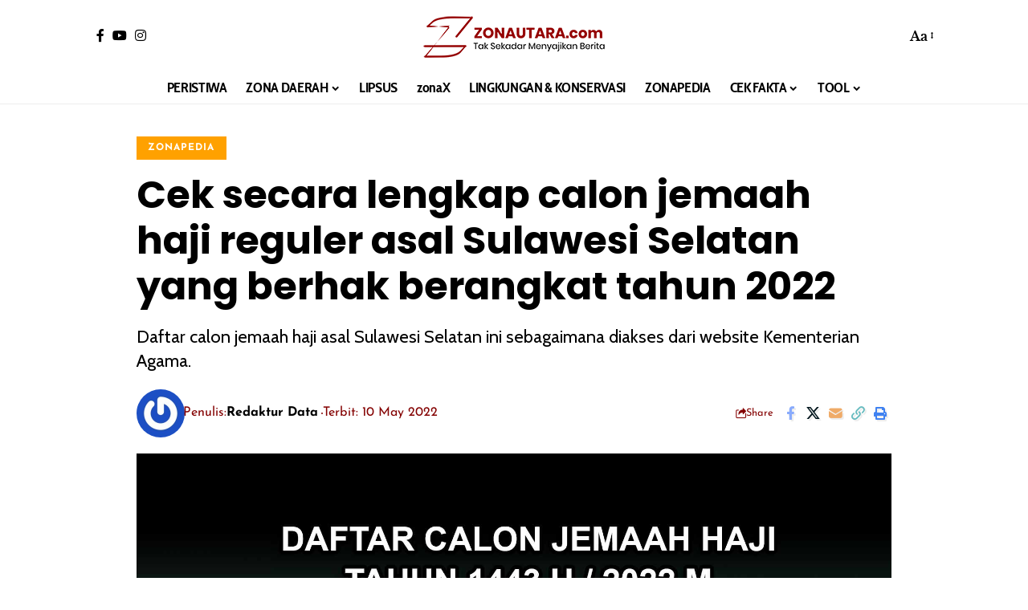

--- FILE ---
content_type: text/html; charset=utf-8
request_url: https://www.google.com/recaptcha/api2/aframe
body_size: 153
content:
<!DOCTYPE HTML><html><head><meta http-equiv="content-type" content="text/html; charset=UTF-8"></head><body><script nonce="JknE7-PNhUP0tJRYcCkMhw">/** Anti-fraud and anti-abuse applications only. See google.com/recaptcha */ try{var clients={'sodar':'https://pagead2.googlesyndication.com/pagead/sodar?'};window.addEventListener("message",function(a){try{if(a.source===window.parent){var b=JSON.parse(a.data);var c=clients[b['id']];if(c){var d=document.createElement('img');d.src=c+b['params']+'&rc='+(localStorage.getItem("rc::a")?sessionStorage.getItem("rc::b"):"");window.document.body.appendChild(d);sessionStorage.setItem("rc::e",parseInt(sessionStorage.getItem("rc::e")||0)+1);localStorage.setItem("rc::h",'1768989043529');}}}catch(b){}});window.parent.postMessage("_grecaptcha_ready", "*");}catch(b){}</script></body></html>